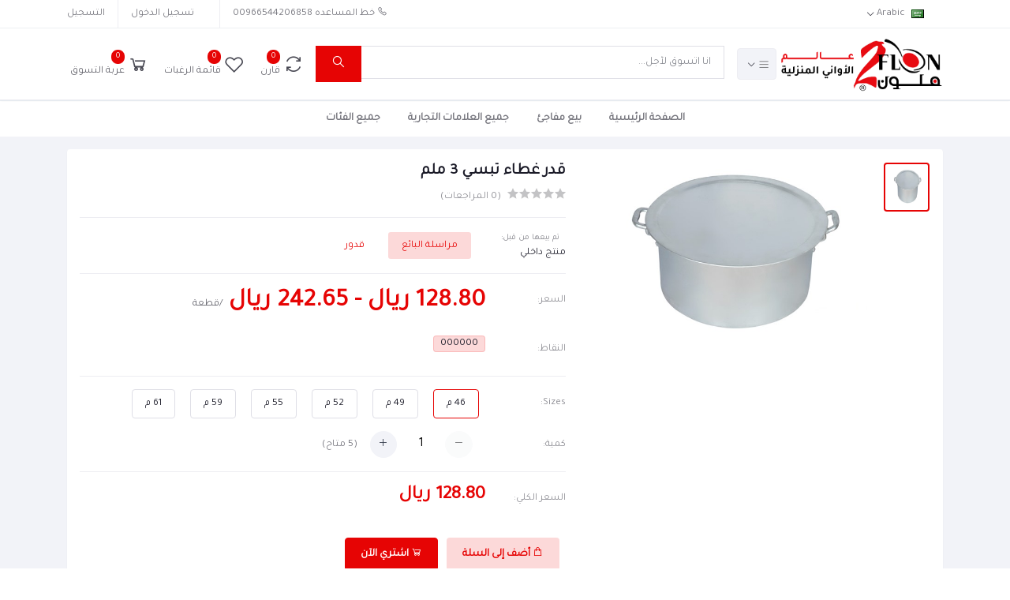

--- FILE ---
content_type: text/html; charset=UTF-8
request_url: https://2flon.com/product/kdr-ghtaaa-tbsy-3-mlm
body_size: 129070
content:
<!DOCTYPE html>
<html dir="rtl" lang="sa">
<head>

    <meta name="csrf-token" content="rm8fkak9M2lYKb7ezQwBvmMaWDXRFXawDGgJSj75">
    <meta name="app-url" content="//2flon.com/">
    <meta name="file-base-url" content="//2flon.com/public/">

    <title>قدر غطاء تبسي  3 ملم</title>

    <meta charset="utf-8">
    <meta name="viewport" content="width=device-width, initial-scale=1.0">
    <meta name="robots" content="index, follow">
    <meta name="description" content="المقاسات المتوفرة :&amp;nbsp;رقم القطعة&amp;nbsp;المقاسات&amp;nbsp;رقم 30&amp;nbsp;46 مرقم 32&amp;nbsp;49 م&amp;nbsp;&amp;nbsp;رقم 34&amp;nbsp;&amp;nbsp;52 مرقم 36&amp;nbsp;55 م&amp;nbsp;رقم 38&amp;nbsp;59 مرقم 40&amp;nbsp;&amp;nbsp;61 م&amp;nbsp;" />
    <meta name="keywords" content="قدر المونيوم,قدور,قدر بغطاء">

        <!-- Schema.org markup for Google+ -->
    <meta itemprop="name" content="قدر غطاء تبسي  3 ملم">
    <meta itemprop="description" content="المقاسات المتوفرة :&amp;nbsp;رقم القطعة&amp;nbsp;المقاسات&amp;nbsp;رقم 30&amp;nbsp;46 مرقم 32&amp;nbsp;49 م&amp;nbsp;&amp;nbsp;رقم 34&amp;nbsp;&amp;nbsp;52 مرقم 36&amp;nbsp;55 م&amp;nbsp;رقم 38&amp;nbsp;59 مرقم 40&amp;nbsp;&amp;nbsp;61 م&amp;nbsp;">
    <meta itemprop="image" content="https://2flon.com/public/uploads/all/S6uOdl6xVc8wHOgRg1Li4HzBDI1iZ93Ztrn8BQd6.jpg">

    <!-- Twitter Card data -->
    <meta name="twitter:card" content="product">
    <meta name="twitter:site" content="@publisher_handle">
    <meta name="twitter:title" content="قدر غطاء تبسي  3 ملم">
    <meta name="twitter:description" content="المقاسات المتوفرة :&amp;nbsp;رقم القطعة&amp;nbsp;المقاسات&amp;nbsp;رقم 30&amp;nbsp;46 مرقم 32&amp;nbsp;49 م&amp;nbsp;&amp;nbsp;رقم 34&amp;nbsp;&amp;nbsp;52 مرقم 36&amp;nbsp;55 م&amp;nbsp;رقم 38&amp;nbsp;59 مرقم 40&amp;nbsp;&amp;nbsp;61 م&amp;nbsp;">
    <meta name="twitter:creator" content="@author_handle">
    <meta name="twitter:image" content="https://2flon.com/public/uploads/all/S6uOdl6xVc8wHOgRg1Li4HzBDI1iZ93Ztrn8BQd6.jpg">
    <meta name="twitter:data1" content="211.00 ريال">
    <meta name="twitter:label1" content="Price">

    <!-- Open Graph data -->
    <meta property="og:title" content="قدر غطاء تبسي  3 ملم" />
    <meta property="og:type" content="og:product" />
    <meta property="og:url" content="https://2flon.com/product/kdr-ghtaaa-tbsy-3-mlm" />
    <meta property="og:image" content="https://2flon.com/public/uploads/all/S6uOdl6xVc8wHOgRg1Li4HzBDI1iZ93Ztrn8BQd6.jpg" />
    <meta property="og:description" content="المقاسات المتوفرة :&amp;nbsp;رقم القطعة&amp;nbsp;المقاسات&amp;nbsp;رقم 30&amp;nbsp;46 مرقم 32&amp;nbsp;49 م&amp;nbsp;&amp;nbsp;رقم 34&amp;nbsp;&amp;nbsp;52 مرقم 36&amp;nbsp;55 م&amp;nbsp;رقم 38&amp;nbsp;59 مرقم 40&amp;nbsp;&amp;nbsp;61 م&amp;nbsp;" />
    <meta property="og:site_name" content="متجر توفلون" />
    <meta property="og:price:amount" content="211.00 ريال" />
    <meta property="product:price:currency"
        content="SAR" />
    <meta property="fb:app_id" content="">

    
    <!-- Favicon -->
    <link rel="icon" href="https://2flon.com/public/uploads/all/35u1yd5FPX98Os06PsZB8DHYRhWsEmOD8zubOYr9.png">

    <!-- Google Fonts -->
    <link href="https://fonts.googleapis.com/css?family=Open+Sans:300,300i,400,400i,600,600i,700,700i,800,800i&display=swap" rel="stylesheet">

    
    <link rel="preconnect" href="https://fonts.googleapis.com">
    <link rel="preconnect" href="https://fonts.gstatic.com" crossorigin>
    <link href="https://fonts.googleapis.com/css2?family=Tajawal&display=swap" rel="stylesheet">

    <!-- CSS Files -->
    <link rel="stylesheet" href="https://2flon.com/public/assets/css/vendors.css">
        <link rel="stylesheet" href="https://2flon.com/public/assets/css/bootstrap-rtl.min.css">
        <link rel="stylesheet" href="https://2flon.com/public/assets/css/aiz-core.css">
    <link rel="stylesheet" href="https://2flon.com/public/assets/css/custom-style.css">


    <script>
        var AIZ = AIZ || {};
        AIZ.local = {
            nothing_selected: 'Nothing selected',
            nothing_found: 'لا شيء موجود',
            choose_file: 'اختر ملف',
            file_selected: 'File selected',
            files_selected: 'Files selected',
            add_more_files: 'Add more files',
            adding_more_files: 'Adding more files',
            drop_files_here_paste_or: 'Drop files here, paste or',
            browse: 'تصفح',
            upload_complete: 'Upload complete',
            upload_paused: 'Upload paused',
            resume_upload: 'Resume upload',
            pause_upload: 'Pause upload',
            retry_upload: 'Retry upload',
            cancel_upload: 'Cancel upload',
            uploading: 'Uploading',
            processing: 'Processing',
            complete: 'Complete',
            file: 'ملف',
            files: 'Files',
        }
    </script>

    <style>
        body{
            font-family: 'Tajawal', sans-serif;
            font-weight: 400;
            
        }
        :root{
            --primary: #e60404;
            --hov-primary: #e60404;
            --soft-primary: rgba(230,4,4,0.15);
        }

        #map{
            width: 100%;
            height: 250px;
        }
        #edit_map{
            width: 100%;
            height: 250px;
        }

        .pac-container { z-index: 100000; }
    </style>




</head>
<body>
    <!-- aiz-main-wrapper -->
    <div class="aiz-main-wrapper d-flex flex-column">

        <!-- Header -->
        <!-- Top Bar -->
<div class="top-navbar bg-white border-bottom border-soft-secondary z-1035 h-35px h-sm-auto">
    <div class="container">
        <div class="row">
            <div class="col-lg-7 col">
                <ul class="list-inline d-flex justify-content-between justify-content-lg-start mb-0">
                                        <li class="list-inline-item dropdown mr-3" id="lang-change">
                                                <a href="javascript:void(0)" class="dropdown-toggle text-reset py-2" data-toggle="dropdown" data-display="static">
                            <img src="https://2flon.com/public/assets/img/placeholder.jpg" data-src="https://2flon.com/public/assets/img/flags/sa.png" class="mr-2 lazyload" alt="Arabic" height="11">
                            <span class="opacity-60">Arabic</span>
                        </a>
                        <ul class="dropdown-menu dropdown-menu-left">
                                                            <li>
                                    <a href="javascript:void(0)" data-flag="en" class="dropdown-item ">
                                        <img src="https://2flon.com/public/assets/img/placeholder.jpg" data-src="https://2flon.com/public/assets/img/flags/en.png" class="mr-1 lazyload" alt="English" height="11">
                                        <span class="language">English</span>
                                    </a>
                                </li>
                                                            <li>
                                    <a href="javascript:void(0)" data-flag="sa" class="dropdown-item ">
                                        <img src="https://2flon.com/public/assets/img/placeholder.jpg" data-src="https://2flon.com/public/assets/img/flags/sa.png" class="mr-1 lazyload" alt="Arabic" height="11">
                                        <span class="language">Arabic</span>
                                    </a>
                                </li>
                                                    </ul>
                    </li>
                    
                                    </ul>
            </div>

            <div class="col-5 text-right d-none d-lg-block">
                <ul class="list-inline mb-0 h-100 d-flex justify-content-end align-items-center">
                                            <li class="list-inline-item mr-3 border-right border-left-0 pr-3 pl-0">
                            <a href="tel:00966544206858" class="text-reset d-inline-block opacity-60 py-2">
                                <i class="la la-phone"></i>
                                <span>خط المساعده</span>
                                <span>00966544206858</span>
                            </a>
                        </li>
                                                                <li class="list-inline-item mr-3 border-right border-left-0 pr-3 pl-0">
                            <a href="https://2flon.com/users/login" class="text-reset d-inline-block opacity-60 py-2">تسجيل الدخول</a>
                        </li>
                        <li class="list-inline-item">
                            <a href="https://2flon.com/users/registration" class="text-reset d-inline-block opacity-60 py-2">التسجيل</a>
                        </li>
                                    </ul>
            </div>
        </div>
    </div>
</div>
<!-- END Top Bar -->
<header class=" sticky-top  z-1020 bg-white border-bottom shadow-sm">
    <div class="position-relative logo-bar-area z-1">
        <div class="container">
            <div class="d-flex align-items-center">

                <div class="col-auto col-xl-3 pl-0 pr-3 d-flex justify-content-start ml-0">
                    <a class="d-block py-10px  ml-0 d-flex justify-content-start" href="https://2flon.com">
                                                                            <img src="https://2flon.com/public/uploads/all/hAUE2pq3vdmiLprFldbZ9EE2mD5OgIrnJzE6CCPl.png" alt="متجر توفلون-عالم الأواني المنزلية" class="mw-100 h-50px h-md-70px" height="200" style="width: 250px;">
                        




    </a>
                                            <div class="d-none d-xl-block align-self-stretch category-menu-icon-box ml-auto mr-0">
                            <div class="h-100 d-flex align-items-center" id="category-menu-icon">
                                <div class="dropdown-toggle navbar-light bg-light h-40px w-50px pl-2 rounded border c-pointer">
                                    <span class="navbar-toggler-icon"></span>
                                </div>
                            </div>
                        </div>
                                    </div>
                <div class="d-lg-none ml-auto mr-0">
                    <a class="p-2 d-block text-reset" href="javascript:void(0);" data-toggle="class-toggle" data-target=".front-header-search">
                        <i class="las la-search la-flip-horizontal la-2x"></i>
                    </a>
                </div>

                <div class="flex-grow-1 front-header-search d-flex align-items-center bg-white">
                    <div class="position-relative flex-grow-1">
                        <form action="https://2flon.com/search" method="GET" class="stop-propagation">
                            <div class="d-flex position-relative align-items-center">
                                <div class="d-lg-none" data-toggle="class-toggle" data-target=".front-header-search">
                                    <button class="btn px-2" type="button"><i class="la la-2x la-long-arrow-left"></i></button>
                                </div>
                                <div class="input-group">
                                    <input type="text" class="border-0 border-lg form-control" id="search" name="keyword"  placeholder="انا اتسوق لأجل..." autocomplete="off">
                                    <div class="input-group-append d-none d-lg-block">
                                        <button class="btn btn-primary" type="submit">
                                            <i class="la la-search la-flip-horizontal fs-18"></i>
                                        </button>
                                    </div>
                                </div>
                            </div>
                        </form>
                        <div class="typed-search-box stop-propagation document-click-d-none d-none bg-white rounded shadow-lg position-absolute left-0 top-100 w-100" style="min-height: 200px">
                            <div class="search-preloader absolute-top-center">
                                <div class="dot-loader"><div></div><div></div><div></div></div>
                            </div>
                            <div class="search-nothing d-none p-3 text-center fs-16">

                            </div>
                            <div id="search-content" class="text-left">

                            </div>
                        </div>
                    </div>
                </div>

                <div class="d-none d-lg-none ml-3 mr-0">
                    <div class="nav-search-box">
                        <a href="#" class="nav-box-link">
                            <i class="la la-search la-flip-horizontal d-inline-block nav-box-icon"></i>
                        </a>
                    </div>
                </div>

                <div class="d-none d-lg-block ml-3 mr-0">
                    <div class="" id="compare">
                        <a href="https://2flon.com/compare" class="d-flex align-items-center text-reset">
    <i class="la la-refresh la-2x opacity-80"></i>
    <span class="flex-grow-1 ml-1">
                    <span class="badge badge-primary badge-inline badge-pill">0</span>
                <span class="nav-box-text d-none d-xl-block opacity-70">قارن</span>
    </span>
</a>                    </div>
                </div>

                <div class="d-none d-lg-block ml-3 mr-0">
                    <div class="" id="wishlist">
                        <a href="https://2flon.com/wishlists" class="d-flex align-items-center text-reset">
    <i class="la la-heart-o la-2x opacity-80"></i>
    <span class="flex-grow-1 ml-1">
                    <span class="badge badge-primary badge-inline badge-pill">0</span>
                <span class="nav-box-text d-none d-xl-block opacity-70">قائمة الرغبات</span>
    </span>
</a>
                    </div>
                </div>

                <div class="d-none d-lg-block  align-self-stretch ml-3 mr-0" data-hover="dropdown">
                    <div class="nav-cart-box dropdown h-100" id="cart_items">
                        <a href="javascript:void(0)" class="d-flex align-items-center text-reset h-100" data-toggle="dropdown"
    data-display="static">
    <i class="la la-shopping-cart la-2x opacity-80"></i>
    <span class="flex-grow-1 ml-1">
                    <span class="badge badge-primary badge-inline badge-pill cart-count">0</span>
                <span class="nav-box-text d-none d-xl-block opacity-70">عربة التسوق</span>
    </span>
</a>
<div class="dropdown-menu dropdown-menu-right dropdown-menu-lg p-0 stop-propagation">

            <div class="text-center p-3">
            <i class="las la-frown la-3x opacity-60 mb-3"></i>
            <h3 class="h6 fw-700">عربة التسوق فارغة</h3>
        </div>
    
</div>
                    </div>
                </div>

            </div>
        </div>
                <div class="hover-category-menu position-absolute w-100 top-100 left-0 right-0 d-none z-3" id="hover-category-menu">
            <div class="container">
                <div class="row gutters-10 position-relative">
                    <div class="col-lg-3 position-static">
                        <div class="aiz-category-menu bg-white rounded  shadow-lg" id="category-sidebar" >
    <div class="p-3 bg-primary d-none d-lg-block rounded-top all-category position-relative text-left text-white">
        <span class="fw-600 fs-16 mr-3">التصنيفات</span>
        <a href="https://2flon.com/categories" class="text-reset">
            <span class="d-none d-lg-inline-block">اظهار الكل > </span>
        </a>
    </div>
    <ul class="list-unstyled categories no-scrollbar py-2 mb-0 text-left">
                    <li class="category-nav-element" data-id="2">
                <a href="https://2flon.com/category/%D8%A7%D9%84%D8%A8%D9%84%D8%A7%D8%B3%D8%AA%D9%83" class="text-truncate text-reset py-2 px-3 d-block">
                    <img
                        class="cat-image lazyload mr-2 opacity-60"
                        src="https://2flon.com/public/assets/img/placeholder.jpg"
                        data-src="https://2flon.com/public/uploads/all/NRDuYj1xXln8TGOq1Acykli62Pdg30T7XYRmaqId.jpg"
                        width="16"
                        alt="البلاستك"
                        onerror="this.onerror=null;this.src='https://2flon.com/public/assets/img/placeholder.jpg';"
                    >
                    <span class="cat-name">البلاستك</span>
                </a>
                                    <div class="sub-cat-menu c-scrollbar-light rounded shadow-lg p-4">
                        <div class="c-preloader text-center absolute-center">
                            <i class="las la-spinner la-spin la-3x opacity-70"></i>
                        </div>
                    </div>
                            </li>
                    <li class="category-nav-element" data-id="7">
                <a href="https://2flon.com/category/-iz4eb" class="text-truncate text-reset py-2 px-3 d-block">
                    <img
                        class="cat-image lazyload mr-2 opacity-60"
                        src="https://2flon.com/public/assets/img/placeholder.jpg"
                        data-src="https://2flon.com/public/uploads/all/L8hZwn9JlqZHRMnJ4sRbLzTHvHbgyg9RR9qher60.jpg"
                        width="16"
                        alt="الألمونيوم"
                        onerror="this.onerror=null;this.src='https://2flon.com/public/assets/img/placeholder.jpg';"
                    >
                    <span class="cat-name">الألمونيوم</span>
                </a>
                                    <div class="sub-cat-menu c-scrollbar-light rounded shadow-lg p-4">
                        <div class="c-preloader text-center absolute-center">
                            <i class="las la-spinner la-spin la-3x opacity-70"></i>
                        </div>
                    </div>
                            </li>
                    <li class="category-nav-element" data-id="9">
                <a href="https://2flon.com/category/--wojax" class="text-truncate text-reset py-2 px-3 d-block">
                    <img
                        class="cat-image lazyload mr-2 opacity-60"
                        src="https://2flon.com/public/assets/img/placeholder.jpg"
                        data-src="https://2flon.com/public/uploads/all/rgQP1ghAODmDuiKASMLLy75pl5NFYcpGp4a3Q21g.jpg"
                        width="16"
                        alt="حافظات مياه"
                        onerror="this.onerror=null;this.src='https://2flon.com/public/assets/img/placeholder.jpg';"
                    >
                    <span class="cat-name">حافظات مياه</span>
                </a>
                            </li>
                    <li class="category-nav-element" data-id="10">
                <a href="https://2flon.com/category/-gfxeq" class="text-truncate text-reset py-2 px-3 d-block">
                    <img
                        class="cat-image lazyload mr-2 opacity-60"
                        src="https://2flon.com/public/assets/img/placeholder.jpg"
                        data-src="https://2flon.com/public/uploads/all/wvOHiKbmno3IYgNLawaVxyvL0qF8PPMmppVuwoNS.jpg"
                        width="16"
                        alt="توفلون"
                        onerror="this.onerror=null;this.src='https://2flon.com/public/assets/img/placeholder.jpg';"
                    >
                    <span class="cat-name">توفلون</span>
                </a>
                            </li>
                    <li class="category-nav-element" data-id="14">
                <a href="https://2flon.com/category/-b3ofd" class="text-truncate text-reset py-2 px-3 d-block">
                    <img
                        class="cat-image lazyload mr-2 opacity-60"
                        src="https://2flon.com/public/assets/img/placeholder.jpg"
                        data-src="https://2flon.com/public/uploads/all/OvpqqGH3YoFKYr2m6ACv8jKVa8OmOlBI5lOIKrsW.jpg"
                        width="16"
                        alt="سطول"
                        onerror="this.onerror=null;this.src='https://2flon.com/public/assets/img/placeholder.jpg';"
                    >
                    <span class="cat-name">سطول</span>
                </a>
                            </li>
                    <li class="category-nav-element" data-id="15">
                <a href="https://2flon.com/category/-n2gxn" class="text-truncate text-reset py-2 px-3 d-block">
                    <img
                        class="cat-image lazyload mr-2 opacity-60"
                        src="https://2flon.com/public/assets/img/placeholder.jpg"
                        data-src="https://2flon.com/public/uploads/all/Z9x8JI0YKMFviUCX77apBB4s50vgyPcTjF9gPA5P.jpg"
                        width="16"
                        alt="كاسات"
                        onerror="this.onerror=null;this.src='https://2flon.com/public/assets/img/placeholder.jpg';"
                    >
                    <span class="cat-name">كاسات</span>
                </a>
                            </li>
                    <li class="category-nav-element" data-id="16">
                <a href="https://2flon.com/category/--genzt" class="text-truncate text-reset py-2 px-3 d-block">
                    <img
                        class="cat-image lazyload mr-2 opacity-60"
                        src="https://2flon.com/public/assets/img/placeholder.jpg"
                        data-src="https://2flon.com/public/uploads/all/X6DP8imGnkslfmkj2zmaeojYIZEbiOyUqtO4J1dZ.jpg"
                        width="16"
                        alt="ستانلس ستيل"
                        onerror="this.onerror=null;this.src='https://2flon.com/public/assets/img/placeholder.jpg';"
                    >
                    <span class="cat-name">ستانلس ستيل</span>
                </a>
                            </li>
            </ul>
</div>
                    </div>
                </div>
            </div>
        </div>
            </div>
    </header>

            <div class="bg-white border-top border-gray-200 py-1">
            <div class="container">
                <ul class="list-inline mb-0 pl-0 mobile-hor-swipe text-center">
                                        <li class="list-inline-item mr-0">
                        <a href="https://2flon.com" class="opacity-60 fs-14 px-3 py-2 d-inline-block fw-600 hov-opacity-100 text-reset">
                            الصفحة الرئيسية
                        </a>
                    </li>
                                        <li class="list-inline-item mr-0">
                        <a href="https://2flon.com/flash-deals" class="opacity-60 fs-14 px-3 py-2 d-inline-block fw-600 hov-opacity-100 text-reset">
                            بيع مفاجئ
                        </a>
                    </li>
                                        <li class="list-inline-item mr-0">
                        <a href="https://2flon.com/brands" class="opacity-60 fs-14 px-3 py-2 d-inline-block fw-600 hov-opacity-100 text-reset">
                            جميع العلامات التجارية
                        </a>
                    </li>
                                        <li class="list-inline-item mr-0">
                        <a href="https://2flon.com/categories" class="opacity-60 fs-14 px-3 py-2 d-inline-block fw-600 hov-opacity-100 text-reset">
                            جميع الفئات
                        </a>
                    </li>
                                    </ul>
            </div>
        </div>
    
<div class="modal fade" id="order_details" tabindex="-1" role="dialog" aria-labelledby="exampleModalLabel" aria-hidden="true">
    <div class="modal-dialog modal-dialog-centered modal-xl" role="document">
        <div class="modal-content">
            <div id="order-details-modal-body">

            </div>
        </div>
    </div>
</div>


            <section class="mb-4 pt-3">
        <div class="container">
            <div class="bg-white shadow-sm rounded p-3">
                <div class="row">
                    <div class="col-xl-5 col-lg-6 mb-4">
                        <div class="sticky-top z-3 row gutters-10">
                                                        <div class="col order-1 order-md-2">
                                <div class="aiz-carousel product-gallery" data-nav-for='.product-gallery-thumb'
                                    data-fade='true' data-auto-height='true'>
                                                                            <div class="carousel-box img-zoom rounded">
                                            <img class="img-fluid lazyload"
                                                src="https://2flon.com/public/assets/img/placeholder.jpg"
                                                data-src="https://2flon.com/public/uploads/all/S6uOdl6xVc8wHOgRg1Li4HzBDI1iZ93Ztrn8BQd6.jpg"
                                                onerror="this.onerror=null;this.src='https://2flon.com/public/assets/img/placeholder.jpg';">
                                        </div>
                                                                                                                                                                                                                                                                                                                                                                                                                                                                                                                                                                                </div>
                            </div>
                            <div class="col-12 col-md-auto w-md-80px order-2 order-md-1 mt-3 mt-md-0">
                                <div class="aiz-carousel product-gallery-thumb" data-items='5'
                                    data-nav-for='.product-gallery' data-vertical='true' data-vertical-sm='false'
                                    data-focus-select='true' data-arrows='true'>
                                                                            <div class="carousel-box c-pointer border p-1 rounded">
                                            <img class="lazyload mw-100 size-50px mx-auto"
                                                src="https://2flon.com/public/assets/img/placeholder.jpg"
                                                data-src="https://2flon.com/public/uploads/all/S6uOdl6xVc8wHOgRg1Li4HzBDI1iZ93Ztrn8BQd6.jpg"
                                                onerror="this.onerror=null;this.src='https://2flon.com/public/assets/img/placeholder.jpg';">
                                        </div>
                                                                                                                                                                                                                                                                                                                                                                                                                                                                                                                                                                                </div>
                            </div>
                        </div>
                    </div>

                    <div class="col-xl-7 col-lg-6">
                        <div class="text-left">
                            <h1 class="mb-2 fs-20 fw-600">
                                قدر غطاء تبسي  3 ملم
                            </h1>

                            <div class="row align-items-center">
                                <div class="col-12">
                                                                        <span class="rating">
                                        <i class = 'las la-star'></i><i class = 'las la-star'></i><i class = 'las la-star'></i><i class = 'las la-star'></i><i class = 'las la-star'></i>
                                    </span>
                                    <span class="ml-1 opacity-50">(0
                                        المراجعات)</span>
                                </div>
                                                            </div>

                            <hr>

                            <div class="row align-items-center">
                                <div class="col-auto">
                                    <small class="mr-2 opacity-50">تم بيعها من قبل: </small><br>
                                                                            منتج داخلي
                                                                    </div>
                                                                    <div class="col-auto">
                                        <button class="btn btn-sm btn-soft-primary"
                                            onclick="show_chat_modal()">مراسلة البائع</button>
                                    </div>
                                
                                                                                                <div class="col-auto" >
                                    <a href="https://2flon.com/category/-ephzn">قدور</a>
                                </div>
                                                            </div>

                            <hr>

                                                                                                <div class="row no-gutters mt-3">
                                        <div class="col-sm-2">
                                            <div class="opacity-50 my-2">السعر:</div>
                                        </div>
                                        <div class="col-sm-10">
                                            <div class="">
                                                <strong class="h2 fw-600 text-primary">
                                                    128.80 ريال - 242.65 ريال
                                                </strong>
                                                                                                    <span
                                                        class="opacity-70">/قطعة</span>
                                                                                            </div>
                                        </div>
                                    </div>
                                                            
                                                            <div class="row no-gutters mt-4">
                                    <div class="col-sm-2">
                                        <div class="opacity-50 my-2">النقاط:</div>
                                    </div>
                                    <div class="col-sm-10">
                                        <div
                                            class="d-inline-block rounded px-2 bg-soft-primary border-soft-primary border">
                                            <span class="strong-700">                           000000
                                               </span>
                                        </div>
                                    </div>
                                </div>
                            
                            <hr>

                            <form id="option-choice-form">
                                <input type="hidden" name="_token" value="rm8fkak9M2lYKb7ezQwBvmMaWDXRFXawDGgJSj75">                                <input type="hidden" name="id" value="120">

                                                                                                            <div class="row no-gutters">
                                            <div class="col-sm-2">
                                                <div class="opacity-50 my-2">
                                                    Sizes:
                                                </div>
                                            </div>
                                            <div class="col-sm-10" >
                                                <div class="aiz-radio-inline">
                                                                                                            <label class="aiz-megabox pl-0 mr-2" onclick ="getVariantPrice()">
                                                            <input type="radio"
                                                                name="attribute_id_2"
                                                                value="46 م"
                                                                 checked >
                                                            <span
                                                                class="aiz-megabox-elem rounded d-flex align-items-center justify-content-center py-2 px-3 mb-2">
                                                                46 م
                                                            </span>
                                                        </label>
                                                                                                            <label class="aiz-megabox pl-0 mr-2" onclick ="getVariantPrice()">
                                                            <input type="radio"
                                                                name="attribute_id_2"
                                                                value="49 م"
                                                                >
                                                            <span
                                                                class="aiz-megabox-elem rounded d-flex align-items-center justify-content-center py-2 px-3 mb-2">
                                                                49 م
                                                            </span>
                                                        </label>
                                                                                                            <label class="aiz-megabox pl-0 mr-2" onclick ="getVariantPrice()">
                                                            <input type="radio"
                                                                name="attribute_id_2"
                                                                value="52 م"
                                                                >
                                                            <span
                                                                class="aiz-megabox-elem rounded d-flex align-items-center justify-content-center py-2 px-3 mb-2">
                                                                52 م
                                                            </span>
                                                        </label>
                                                                                                            <label class="aiz-megabox pl-0 mr-2" onclick ="getVariantPrice()">
                                                            <input type="radio"
                                                                name="attribute_id_2"
                                                                value="55 م"
                                                                >
                                                            <span
                                                                class="aiz-megabox-elem rounded d-flex align-items-center justify-content-center py-2 px-3 mb-2">
                                                                55 م
                                                            </span>
                                                        </label>
                                                                                                            <label class="aiz-megabox pl-0 mr-2" onclick ="getVariantPrice()">
                                                            <input type="radio"
                                                                name="attribute_id_2"
                                                                value="59 م"
                                                                >
                                                            <span
                                                                class="aiz-megabox-elem rounded d-flex align-items-center justify-content-center py-2 px-3 mb-2">
                                                                59 م
                                                            </span>
                                                        </label>
                                                                                                            <label class="aiz-megabox pl-0 mr-2" onclick ="getVariantPrice()">
                                                            <input type="radio"
                                                                name="attribute_id_2"
                                                                value="61 م"
                                                                >
                                                            <span
                                                                class="aiz-megabox-elem rounded d-flex align-items-center justify-content-center py-2 px-3 mb-2">
                                                                61 م
                                                            </span>
                                                        </label>
                                                                                                    </div>
                                            </div>
                                        </div>
                                                                    
                                
                                <!-- Quantity + Add to cart -->
                                <div class="row no-gutters">
                                    <div class="col-sm-2">
                                        <div class="opacity-50 my-2">كمية:</div>
                                    </div>
                                    <div class="col-sm-10">
                                        <div class="product-quantity d-flex align-items-center">
                                            <div class="row no-gutters align-items-center aiz-plus-minus mr-3"
                                                style="width: 130px;">
                                                <button class="btn col-auto btn-icon btn-sm btn-circle btn-light"
                                                    type="button" data-type="minus" data-field="quantity"
                                                    disabled="">
                                                    <i class="las la-minus"></i>
                                                </button>
                                                <input type="number" name="quantity"
                                                    class="col border-0 text-center flex-grow-1 fs-16 input-number"
                                                    placeholder="1" value="1"
                                                    min="1" max="10"
                                                    lang="en">
                                                <button class="btn  col-auto btn-icon btn-sm btn-circle btn-light"
                                                    type="button" data-type="plus" data-field="quantity">
                                                    <i class="las la-plus"></i>
                                                </button>
                                            </div>

                                            <div class="avialable-amount opacity-60">


                                                         
                                                <span id="available-quantity" > </span>
                                              
                                            </div>
                                        </div>
                                    </div>
                                </div>

                                <hr>

                                <div class="row no-gutters pb-3 d-none" id="chosen_price_div">
                                    <div class="col-sm-2">
                                        <div class="opacity-50 my-2">السعر الكلي:</div>
                                    </div>
                                    <div class="col-sm-10">
                                        <div class="product-price">
                                            <strong id="chosen_price" class="h4 fw-600 text-primary">

                                            </strong>
                                        </div>
                                    </div>
                                </div>

                            </form>

                            <div class="mt-3">
                                                                    <button type="button" class="btn btn-soft-primary mr-2 add-to-cart fw-600"
                                        onclick="addToCart()">
                                        <i class="las la-shopping-bag"></i>
                                        <span class="d-none d-md-inline-block"> أضف إلى السلة</span>
                                    </button>
                                    <button type="button" class="btn btn-primary buy-now fw-600" onclick="buyNow()">
                                        <i class="la la-shopping-cart"></i> اشتري الآن
                                    </button>
                                                                <button type="button" class="btn btn-secondary out-of-stock fw-600 d-none" disabled>
                                    <i class="la la-cart-arrow-down"></i> إنتهى من المخزن
                                </button>
                            </div>



                            <div class="d-table width-100 mt-3">
                                <div class="d-table-cell">
                                    <!-- Add to wishlist button -->
                                    <button type="button" class="btn pl-0 btn-link fw-600"
                                        onclick="addToWishList(120)">
                                        أضف إلى قائمة الامنيات
                                    </button>
                                    <!-- Add to compare button -->
                                    <button type="button" class="btn btn-link btn-icon-left fw-600"
                                        onclick="addToCompare(120)">
                                        أضف للمقارنة
                                    </button>
                                                                    </div>
                            </div>


                                                                                    <div class="row no-gutters mt-4">
                                <div class="col-sm-2">
                                    <div class="opacity-50 my-2">شارك:</div>
                                </div>
                                <div class="col-sm-10">
                                    <div class="aiz-share"></div>
                                </div>
                            </div>
                        </div>
                    </div>
                </div>
            </div>
        </div>
    </section>

    <section class="mb-4">
        <div class="container">
            <div class="row gutters-10">
                <div class="col-xl-3 order-1 order-xl-0">
                                        <div class="bg-white rounded shadow-sm mb-3">
                        <div class="p-3 border-bottom fs-16 fw-600">
                            المنتجات الأكثر مبيعًا
                        </div>
                        <div class="p-3">
                            <ul class="list-group list-group-flush">
                                                                    <li class="py-3 px-0 list-group-item border-light">
                                        <div class="row gutters-10 align-items-center">
                                            <div class="col-5">
                                                <a href="https://2flon.com/product/haoyat-styl"
                                                    class="d-block text-reset">
                                                    <img class="img-fit lazyload h-xxl-110px h-xl-80px h-120px"
                                                        src="https://2flon.com/public/assets/img/placeholder.jpg"
                                                        data-src="https://2flon.com/public/uploads/all/4guZqAhXTnilsFA6vBRstVoA2OGEH47DOD7L7wzZ.jpg"
                                                        alt="حاويات ستيل"
                                                        onerror="this.onerror=null;this.src='https://2flon.com/public/assets/img/placeholder.jpg';">
                                                </a>
                                            </div>
                                            <div class="col-7 text-left">
                                                <h4 class="fs-13 text-truncate-2">
                                                    <a href="https://2flon.com/product/haoyat-styl"
                                                        class="d-block text-reset">حاويات ستيل</a>
                                                </h4>
                                                <div class="rating rating-sm mt-1">
                                                    <i class = 'las la-star'></i><i class = 'las la-star'></i><i class = 'las la-star'></i><i class = 'las la-star'></i><i class = 'las la-star'></i>
                                                </div>
                                                <div class="mt-2">
                                                    <span
                                                        class="fs-17 fw-600 text-primary">57.50 ريال</span>
                                                </div>
                                            </div>
                                        </div>
                                    </li>
                                                                    <li class="py-3 px-0 list-group-item border-light">
                                        <div class="row gutters-10 align-items-center">
                                            <div class="col-5">
                                                <a href="https://2flon.com/product/kdr-mnto-styl"
                                                    class="d-block text-reset">
                                                    <img class="img-fit lazyload h-xxl-110px h-xl-80px h-120px"
                                                        src="https://2flon.com/public/assets/img/placeholder.jpg"
                                                        data-src="https://2flon.com/public/uploads/all/PjVMur560cBSvwsrrA71nguNqsY2EXb1sDi1w7S0.jpg"
                                                        alt="قدر منتو ستيل"
                                                        onerror="this.onerror=null;this.src='https://2flon.com/public/assets/img/placeholder.jpg';">
                                                </a>
                                            </div>
                                            <div class="col-7 text-left">
                                                <h4 class="fs-13 text-truncate-2">
                                                    <a href="https://2flon.com/product/kdr-mnto-styl"
                                                        class="d-block text-reset">قدر منتو ستيل</a>
                                                </h4>
                                                <div class="rating rating-sm mt-1">
                                                    <i class = 'las la-star'></i><i class = 'las la-star'></i><i class = 'las la-star'></i><i class = 'las la-star'></i><i class = 'las la-star'></i>
                                                </div>
                                                <div class="mt-2">
                                                    <span
                                                        class="fs-17 fw-600 text-primary">164.99 ريال</span>
                                                </div>
                                            </div>
                                        </div>
                                    </li>
                                                                    <li class="py-3 px-0 list-group-item border-light">
                                        <div class="row gutters-10 align-items-center">
                                            <div class="col-5">
                                                <a href="https://2flon.com/product/gk-blastyk-mkhtt"
                                                    class="d-block text-reset">
                                                    <img class="img-fit lazyload h-xxl-110px h-xl-80px h-120px"
                                                        src="https://2flon.com/public/assets/img/placeholder.jpg"
                                                        data-src="https://2flon.com/public/uploads/all/wPD3UnALzZJAxtVt0paneZPXu3k6t0ilvTzJCSXp.jpg"
                                                        alt="جك بلاستيك مخطط"
                                                        onerror="this.onerror=null;this.src='https://2flon.com/public/assets/img/placeholder.jpg';">
                                                </a>
                                            </div>
                                            <div class="col-7 text-left">
                                                <h4 class="fs-13 text-truncate-2">
                                                    <a href="https://2flon.com/product/gk-blastyk-mkhtt"
                                                        class="d-block text-reset">جك بلاستيك مخطط</a>
                                                </h4>
                                                <div class="rating rating-sm mt-1">
                                                    <i class = 'las la-star'></i><i class = 'las la-star'></i><i class = 'las la-star'></i><i class = 'las la-star'></i><i class = 'las la-star'></i>
                                                </div>
                                                <div class="mt-2">
                                                    <span
                                                        class="fs-17 fw-600 text-primary">4.99 ريال</span>
                                                </div>
                                            </div>
                                        </div>
                                    </li>
                                                                    <li class="py-3 px-0 list-group-item border-light">
                                        <div class="row gutters-10 align-items-center">
                                            <div class="col-5">
                                                <a href="https://2flon.com/product/kroan-blastyk-msttyl-m-3730-sm"
                                                    class="d-block text-reset">
                                                    <img class="img-fit lazyload h-xxl-110px h-xl-80px h-120px"
                                                        src="https://2flon.com/public/assets/img/placeholder.jpg"
                                                        data-src="https://2flon.com/public/uploads/all/luNI57B1wSoOXsoe20XrNmOJp02IDXzOZP0HwU8x.jpg"
                                                        alt="كروانة بلاستيك مستطيلة م 37*30 سم"
                                                        onerror="this.onerror=null;this.src='https://2flon.com/public/assets/img/placeholder.jpg';">
                                                </a>
                                            </div>
                                            <div class="col-7 text-left">
                                                <h4 class="fs-13 text-truncate-2">
                                                    <a href="https://2flon.com/product/kroan-blastyk-msttyl-m-3730-sm"
                                                        class="d-block text-reset">كروانة بلاستيك مستطيلة م 37*30 سم</a>
                                                </h4>
                                                <div class="rating rating-sm mt-1">
                                                    <i class = 'las la-star'></i><i class = 'las la-star'></i><i class = 'las la-star'></i><i class = 'las la-star'></i><i class = 'las la-star'></i>
                                                </div>
                                                <div class="mt-2">
                                                    <span
                                                        class="fs-17 fw-600 text-primary">5.75 ريال</span>
                                                </div>
                                            </div>
                                        </div>
                                    </li>
                                                                    <li class="py-3 px-0 list-group-item border-light">
                                        <div class="row gutters-10 align-items-center">
                                            <div class="col-5">
                                                <a href="https://2flon.com/product/tkm-gk-mkhtt-3-kasat"
                                                    class="d-block text-reset">
                                                    <img class="img-fit lazyload h-xxl-110px h-xl-80px h-120px"
                                                        src="https://2flon.com/public/assets/img/placeholder.jpg"
                                                        data-src="https://2flon.com/public/uploads/all/lkA0th2FqFSMb9GJEsv3CmqT9fUrMHZeetszKOIr.jpg"
                                                        alt="طقم جك مخطط 3 كاسات"
                                                        onerror="this.onerror=null;this.src='https://2flon.com/public/assets/img/placeholder.jpg';">
                                                </a>
                                            </div>
                                            <div class="col-7 text-left">
                                                <h4 class="fs-13 text-truncate-2">
                                                    <a href="https://2flon.com/product/tkm-gk-mkhtt-3-kasat"
                                                        class="d-block text-reset">طقم جك مخطط 3 كاسات</a>
                                                </h4>
                                                <div class="rating rating-sm mt-1">
                                                    <i class = 'las la-star'></i><i class = 'las la-star'></i><i class = 'las la-star'></i><i class = 'las la-star'></i><i class = 'las la-star'></i>
                                                </div>
                                                <div class="mt-2">
                                                    <span
                                                        class="fs-17 fw-600 text-primary">6.99 ريال</span>
                                                </div>
                                            </div>
                                        </div>
                                    </li>
                                                                    <li class="py-3 px-0 list-group-item border-light">
                                        <div class="row gutters-10 align-items-center">
                                            <div class="col-5">
                                                <a href="https://2flon.com/product/hafth-myah-rhal-10-galon"
                                                    class="d-block text-reset">
                                                    <img class="img-fit lazyload h-xxl-110px h-xl-80px h-120px"
                                                        src="https://2flon.com/public/assets/img/placeholder.jpg"
                                                        data-src="https://2flon.com/public/uploads/all/YhnRaGZhhBiKNAErMSU13wu7cPmAB6fERAMbuFRF.jpg"
                                                        alt="حافظة مياه رحال 10 جالون"
                                                        onerror="this.onerror=null;this.src='https://2flon.com/public/assets/img/placeholder.jpg';">
                                                </a>
                                            </div>
                                            <div class="col-7 text-left">
                                                <h4 class="fs-13 text-truncate-2">
                                                    <a href="https://2flon.com/product/hafth-myah-rhal-10-galon"
                                                        class="d-block text-reset">حافظة مياه رحال 10 جالون</a>
                                                </h4>
                                                <div class="rating rating-sm mt-1">
                                                    <i class = 'las la-star'></i><i class = 'las la-star'></i><i class = 'las la-star'></i><i class = 'las la-star'></i><i class = 'las la-star'></i>
                                                </div>
                                                <div class="mt-2">
                                                    <span
                                                        class="fs-17 fw-600 text-primary">113.85 ريال</span>
                                                </div>
                                            </div>
                                        </div>
                                    </li>
                                                            </ul>
                        </div>
                    </div>
                </div>
                <div class="col-xl-9 order-0 order-xl-1">
                    <div class="bg-white mb-3 shadow-sm rounded">
                        <div class="nav border-bottom aiz-nav-tabs">
                            <a href="#tab_default_1" data-toggle="tab"
                                class="p-3 fs-16 fw-600 text-reset active show">وصف</a>
                                                                                    <a href="#tab_default_4" data-toggle="tab"
                                class="p-3 fs-16 fw-600 text-reset">المراجعات</a>
                        </div>

                        <div class="tab-content pt-0">
                            <div class="tab-pane fade active show" id="tab_default_1">
                                <div class="p-4">
                                    <div class="mw-100 overflow-auto text-left aiz-editor-data">
                                        <p><b>رقم الصنف:</b></p><p>29648:29652/29771<br></p><p><b>المقاسات المتوفرة :&nbsp;</b></p><p><br></p><table class="table table-bordered"><tbody><tr><td style="text-align: center; "><b>رقم القطعة&nbsp;</b></td><td style="text-align: center; "><b>المقاسات&nbsp;</b></td></tr><tr><td>رقم 30&nbsp;<br></td><td>46 م<br></td></tr><tr><td>رقم 32&nbsp;<br></td><td>49 م&nbsp;<br></td></tr><tr><td>&nbsp;رقم 34&nbsp;<br></td><td>&nbsp;52 م<br></td></tr><tr><td>رقم 36&nbsp;<br></td><td>55 م&nbsp;<br></td></tr><tr><td>رقم 38&nbsp;<br></td><td>59 م<br></td></tr><tr><td>رقم 40&nbsp;<br></td><td>&nbsp;61 م&nbsp;</td></tr></tbody></table>                                    </div>
                                </div>
                            </div>

                            <div class="tab-pane fade" id="tab_default_2">
                                <div class="p-4">
                                    <div class="embed-responsive embed-responsive-16by9">
                                                                            </div>
                                </div>
                            </div>
                            <div class="tab-pane fade" id="tab_default_3">
                                <div class="p-4 text-center ">
                                    <a href="https://2flon.com/public/assets/img/placeholder.jpg"
                                        class="btn btn-primary">تحميل</a>
                                </div>
                            </div>
                            <div class="tab-pane fade" id="tab_default_4">
                                <div class="p-4">
                                    <ul class="list-group list-group-flush">
                                                                            </ul>

                                                                            <div class="text-center fs-18 opacity-70">
                                            لم تكن هناك مراجعات لهذا المنتج حتى الآن.
                                        </div>
                                                                    </div>
                            </div>
                        </div>
                    </div>
                    <div class="bg-white rounded shadow-sm">
                        <div class="border-bottom p-3">
                            <h3 class="fs-16 fw-600 mb-0">
                                <span class="mr-4">منتجات ذات صله</span>
                            </h3>
                        </div>
                        <div class="p-3">
                            <div class="aiz-carousel gutters-5 half-outside-arrow" data-items="5" data-xl-items="3"
                                data-lg-items="4" data-md-items="3" data-sm-items="2" data-xs-items="2"
                                data-arrows='true' data-infinite='true'>
                                                                    <div class="carousel-box">
                                        <div
                                            class="aiz-card-box border border-light rounded hov-shadow-md my-2 has-transition">
                                            <div class="">
                                                <a href="https://2flon.com/product/tkm-kdor-krsan-aaady-mnkosh"
                                                    class="d-block">
                                                    <img class="img-fit lazyload mx-auto h-140px h-md-210px"
                                                        src="https://2flon.com/public/assets/img/placeholder.jpg"
                                                        data-src="https://2flon.com/public/uploads/all/4Keui5q344Xz7A5uxePl8U1vhYuCoBdCqhSROtAa.jpg"
                                                        alt="طقم قدور قرصان عادي منقوش"
                                                        onerror="this.onerror=null;this.src='https://2flon.com/public/assets/img/placeholder.jpg';">
                                                </a>
                                            </div>
                                            <div class="p-md-3 p-2 text-left">
                                                <div class="fs-15">
                                                                                                        <span
                                                        class="fw-700 text-primary">184.00 ريال</span>
                                                </div>
                                                <div class="rating rating-sm mt-1">
                                                    <i class = 'las la-star'></i><i class = 'las la-star'></i><i class = 'las la-star'></i><i class = 'las la-star'></i><i class = 'las la-star'></i>
                                                </div>
                                                <h3 class="fw-600 fs-13 text-truncate-2 lh-1-4 mb-0 h-35px">
                                                    <a href="https://2flon.com/product/tkm-kdor-krsan-aaady-mnkosh"
                                                        class="d-block text-reset">طقم قدور قرصان عادي منقوش</a>
                                                </h3>
                                                                                                    <div
                                                        class="rounded px-2 mt-2 bg-soft-primary border-soft-primary border">
                                                        النقاط:
                                                        <span
                                                            class="fw-700 float-right">0</span>
                                                    </div>
                                                                                            </div>
                                        </div>
                                    </div>
                                                                    <div class="carousel-box">
                                        <div
                                            class="aiz-card-box border border-light rounded hov-shadow-md my-2 has-transition">
                                            <div class="">
                                                <a href="https://2flon.com/product/kdor-krsan-mkbs"
                                                    class="d-block">
                                                    <img class="img-fit lazyload mx-auto h-140px h-md-210px"
                                                        src="https://2flon.com/public/assets/img/placeholder.jpg"
                                                        data-src="https://2flon.com/public/uploads/all/STAjoaHWKbgyWpqGB6pHjQQIdOac9Pj6YGe1Dkyc.jpg"
                                                        alt="قدور قرصان مكبس"
                                                        onerror="this.onerror=null;this.src='https://2flon.com/public/assets/img/placeholder.jpg';">
                                                </a>
                                            </div>
                                            <div class="p-md-3 p-2 text-left">
                                                <div class="fs-15">
                                                                                                        <span
                                                        class="fw-700 text-primary">194.35 ريال</span>
                                                </div>
                                                <div class="rating rating-sm mt-1">
                                                    <i class = 'las la-star'></i><i class = 'las la-star'></i><i class = 'las la-star'></i><i class = 'las la-star'></i><i class = 'las la-star'></i>
                                                </div>
                                                <h3 class="fw-600 fs-13 text-truncate-2 lh-1-4 mb-0 h-35px">
                                                    <a href="https://2flon.com/product/kdor-krsan-mkbs"
                                                        class="d-block text-reset">قدور قرصان مكبس</a>
                                                </h3>
                                                                                                    <div
                                                        class="rounded px-2 mt-2 bg-soft-primary border-soft-primary border">
                                                        النقاط:
                                                        <span
                                                            class="fw-700 float-right">0</span>
                                                    </div>
                                                                                            </div>
                                        </div>
                                    </div>
                                                                    <div class="carousel-box">
                                        <div
                                            class="aiz-card-box border border-light rounded hov-shadow-md my-2 has-transition">
                                            <div class="">
                                                <a href="https://2flon.com/product/tkm-ksrol-4-ktaa-bghta"
                                                    class="d-block">
                                                    <img class="img-fit lazyload mx-auto h-140px h-md-210px"
                                                        src="https://2flon.com/public/assets/img/placeholder.jpg"
                                                        data-src="https://2flon.com/public/uploads/all/oJrbixOYmROTzHHtp3SrlIw1IxmPXgfronbAxfhH.jpg"
                                                        alt="طقم كسرولة  4 قطع بغطا"
                                                        onerror="this.onerror=null;this.src='https://2flon.com/public/assets/img/placeholder.jpg';">
                                                </a>
                                            </div>
                                            <div class="p-md-3 p-2 text-left">
                                                <div class="fs-15">
                                                                                                        <span
                                                        class="fw-700 text-primary">56.00 ريال</span>
                                                </div>
                                                <div class="rating rating-sm mt-1">
                                                    <i class = 'las la-star'></i><i class = 'las la-star'></i><i class = 'las la-star'></i><i class = 'las la-star'></i><i class = 'las la-star'></i>
                                                </div>
                                                <h3 class="fw-600 fs-13 text-truncate-2 lh-1-4 mb-0 h-35px">
                                                    <a href="https://2flon.com/product/tkm-ksrol-4-ktaa-bghta"
                                                        class="d-block text-reset">طقم كسرولة  4 قطع بغطا</a>
                                                </h3>
                                                                                                    <div
                                                        class="rounded px-2 mt-2 bg-soft-primary border-soft-primary border">
                                                        النقاط:
                                                        <span
                                                            class="fw-700 float-right">0</span>
                                                    </div>
                                                                                            </div>
                                        </div>
                                    </div>
                                                                    <div class="carousel-box">
                                        <div
                                            class="aiz-card-box border border-light rounded hov-shadow-md my-2 has-transition">
                                            <div class="">
                                                <a href="https://2flon.com/product/tkm-tshot-aasl"
                                                    class="d-block">
                                                    <img class="img-fit lazyload mx-auto h-140px h-md-210px"
                                                        src="https://2flon.com/public/assets/img/placeholder.jpg"
                                                        data-src="https://2flon.com/public/uploads/all/7fhMbLXgq3QNdV3yMSPqaXAlHfaftozbMLKZJIKr.jpg"
                                                        alt="طقم طشوت عسل"
                                                        onerror="this.onerror=null;this.src='https://2flon.com/public/assets/img/placeholder.jpg';">
                                                </a>
                                            </div>
                                            <div class="p-md-3 p-2 text-left">
                                                <div class="fs-15">
                                                                                                        <span
                                                        class="fw-700 text-primary">50.60 ريال</span>
                                                </div>
                                                <div class="rating rating-sm mt-1">
                                                    <i class = 'las la-star'></i><i class = 'las la-star'></i><i class = 'las la-star'></i><i class = 'las la-star'></i><i class = 'las la-star'></i>
                                                </div>
                                                <h3 class="fw-600 fs-13 text-truncate-2 lh-1-4 mb-0 h-35px">
                                                    <a href="https://2flon.com/product/tkm-tshot-aasl"
                                                        class="d-block text-reset">طقم طشوت عسل</a>
                                                </h3>
                                                                                                    <div
                                                        class="rounded px-2 mt-2 bg-soft-primary border-soft-primary border">
                                                        النقاط:
                                                        <span
                                                            class="fw-700 float-right">0</span>
                                                    </div>
                                                                                            </div>
                                        </div>
                                    </div>
                                                                    <div class="carousel-box">
                                        <div
                                            class="aiz-card-box border border-light rounded hov-shadow-md my-2 has-transition">
                                            <div class="">
                                                <a href="https://2flon.com/product/tkm-ksrol-6-ktaa"
                                                    class="d-block">
                                                    <img class="img-fit lazyload mx-auto h-140px h-md-210px"
                                                        src="https://2flon.com/public/assets/img/placeholder.jpg"
                                                        data-src="https://2flon.com/public/uploads/all/c1BQEyNliF9alnBvxURpeaAqTjTEWXTH7h7EzYlk.jpg"
                                                        alt="طقم كسرولة 6 قطع"
                                                        onerror="this.onerror=null;this.src='https://2flon.com/public/assets/img/placeholder.jpg';">
                                                </a>
                                            </div>
                                            <div class="p-md-3 p-2 text-left">
                                                <div class="fs-15">
                                                                                                        <span
                                                        class="fw-700 text-primary">73.60 ريال</span>
                                                </div>
                                                <div class="rating rating-sm mt-1">
                                                    <i class = 'las la-star'></i><i class = 'las la-star'></i><i class = 'las la-star'></i><i class = 'las la-star'></i><i class = 'las la-star'></i>
                                                </div>
                                                <h3 class="fw-600 fs-13 text-truncate-2 lh-1-4 mb-0 h-35px">
                                                    <a href="https://2flon.com/product/tkm-ksrol-6-ktaa"
                                                        class="d-block text-reset">طقم كسرولة 6 قطع</a>
                                                </h3>
                                                                                                    <div
                                                        class="rounded px-2 mt-2 bg-soft-primary border-soft-primary border">
                                                        النقاط:
                                                        <span
                                                            class="fw-700 float-right">0</span>
                                                    </div>
                                                                                            </div>
                                        </div>
                                    </div>
                                                                    <div class="carousel-box">
                                        <div
                                            class="aiz-card-box border border-light rounded hov-shadow-md my-2 has-transition">
                                            <div class="">
                                                <a href="https://2flon.com/product/kdr-bady-alkhlyg-sad"
                                                    class="d-block">
                                                    <img class="img-fit lazyload mx-auto h-140px h-md-210px"
                                                        src="https://2flon.com/public/assets/img/placeholder.jpg"
                                                        data-src="https://2flon.com/public/uploads/all/6379PB56dV4egT9RAcGce51DcQQO4TbIMFMDmgAp.jpg"
                                                        alt="قدر بادية الخليج سادة"
                                                        onerror="this.onerror=null;this.src='https://2flon.com/public/assets/img/placeholder.jpg';">
                                                </a>
                                            </div>
                                            <div class="p-md-3 p-2 text-left">
                                                <div class="fs-15">
                                                                                                        <span
                                                        class="fw-700 text-primary">16.10 ريال</span>
                                                </div>
                                                <div class="rating rating-sm mt-1">
                                                    <i class = 'las la-star'></i><i class = 'las la-star'></i><i class = 'las la-star'></i><i class = 'las la-star'></i><i class = 'las la-star'></i>
                                                </div>
                                                <h3 class="fw-600 fs-13 text-truncate-2 lh-1-4 mb-0 h-35px">
                                                    <a href="https://2flon.com/product/kdr-bady-alkhlyg-sad"
                                                        class="d-block text-reset">قدر بادية الخليج سادة</a>
                                                </h3>
                                                                                                    <div
                                                        class="rounded px-2 mt-2 bg-soft-primary border-soft-primary border">
                                                        النقاط:
                                                        <span
                                                            class="fw-700 float-right">0</span>
                                                    </div>
                                                                                            </div>
                                        </div>
                                    </div>
                                                                    <div class="carousel-box">
                                        <div
                                            class="aiz-card-box border border-light rounded hov-shadow-md my-2 has-transition">
                                            <div class="">
                                                <a href="https://2flon.com/product/kdr-mnto-almonyom"
                                                    class="d-block">
                                                    <img class="img-fit lazyload mx-auto h-140px h-md-210px"
                                                        src="https://2flon.com/public/assets/img/placeholder.jpg"
                                                        data-src="https://2flon.com/public/uploads/all/qxDYtrjaf7oV0vGOC32yw3oP1nneXwTZ2wHBCjOn.jpg"
                                                        alt="قدر منتو المونيوم"
                                                        onerror="this.onerror=null;this.src='https://2flon.com/public/assets/img/placeholder.jpg';">
                                                </a>
                                            </div>
                                            <div class="p-md-3 p-2 text-left">
                                                <div class="fs-15">
                                                                                                        <span
                                                        class="fw-700 text-primary">82.80 ريال</span>
                                                </div>
                                                <div class="rating rating-sm mt-1">
                                                    <i class = 'las la-star'></i><i class = 'las la-star'></i><i class = 'las la-star'></i><i class = 'las la-star'></i><i class = 'las la-star'></i>
                                                </div>
                                                <h3 class="fw-600 fs-13 text-truncate-2 lh-1-4 mb-0 h-35px">
                                                    <a href="https://2flon.com/product/kdr-mnto-almonyom"
                                                        class="d-block text-reset">قدر منتو المونيوم</a>
                                                </h3>
                                                                                                    <div
                                                        class="rounded px-2 mt-2 bg-soft-primary border-soft-primary border">
                                                        النقاط:
                                                        <span
                                                            class="fw-700 float-right">0</span>
                                                    </div>
                                                                                            </div>
                                        </div>
                                    </div>
                                                                    <div class="carousel-box">
                                        <div
                                            class="aiz-card-box border border-light rounded hov-shadow-md my-2 has-transition">
                                            <div class="">
                                                <a href="https://2flon.com/product/tkm-kdor-kbh-10ktaa-sad"
                                                    class="d-block">
                                                    <img class="img-fit lazyload mx-auto h-140px h-md-210px"
                                                        src="https://2flon.com/public/assets/img/placeholder.jpg"
                                                        data-src="https://2flon.com/public/uploads/all/k8jlucsMQGKF3mrcg6erPQEvf0pW30SUWcpsR0Dk.jpg"
                                                        alt="طقم قدور قبه 10قطع سادة"
                                                        onerror="this.onerror=null;this.src='https://2flon.com/public/assets/img/placeholder.jpg';">
                                                </a>
                                            </div>
                                            <div class="p-md-3 p-2 text-left">
                                                <div class="fs-15">
                                                                                                        <span
                                                        class="fw-700 text-primary">166.75 ريال</span>
                                                </div>
                                                <div class="rating rating-sm mt-1">
                                                    <i class = 'las la-star'></i><i class = 'las la-star'></i><i class = 'las la-star'></i><i class = 'las la-star'></i><i class = 'las la-star'></i>
                                                </div>
                                                <h3 class="fw-600 fs-13 text-truncate-2 lh-1-4 mb-0 h-35px">
                                                    <a href="https://2flon.com/product/tkm-kdor-kbh-10ktaa-sad"
                                                        class="d-block text-reset">طقم قدور قبه 10قطع سادة</a>
                                                </h3>
                                                                                                    <div
                                                        class="rounded px-2 mt-2 bg-soft-primary border-soft-primary border">
                                                        النقاط:
                                                        <span
                                                            class="fw-700 float-right">0</span>
                                                    </div>
                                                                                            </div>
                                        </div>
                                    </div>
                                                                    <div class="carousel-box">
                                        <div
                                            class="aiz-card-box border border-light rounded hov-shadow-md my-2 has-transition">
                                            <div class="">
                                                <a href="https://2flon.com/product/tkm-kdor-kb-mnkosh"
                                                    class="d-block">
                                                    <img class="img-fit lazyload mx-auto h-140px h-md-210px"
                                                        src="https://2flon.com/public/assets/img/placeholder.jpg"
                                                        data-src="https://2flon.com/public/uploads/all/aW2hick1PrNVSWo9oTs1Qyk0Okrxf1Y3G83p31Kk.jpg"
                                                        alt="طقم قدور قبة منقوش"
                                                        onerror="this.onerror=null;this.src='https://2flon.com/public/assets/img/placeholder.jpg';">
                                                </a>
                                            </div>
                                            <div class="p-md-3 p-2 text-left">
                                                <div class="fs-15">
                                                                                                        <span
                                                        class="fw-700 text-primary">258.75 ريال</span>
                                                </div>
                                                <div class="rating rating-sm mt-1">
                                                    <i class = 'las la-star'></i><i class = 'las la-star'></i><i class = 'las la-star'></i><i class = 'las la-star'></i><i class = 'las la-star'></i>
                                                </div>
                                                <h3 class="fw-600 fs-13 text-truncate-2 lh-1-4 mb-0 h-35px">
                                                    <a href="https://2flon.com/product/tkm-kdor-kb-mnkosh"
                                                        class="d-block text-reset">طقم قدور قبة منقوش</a>
                                                </h3>
                                                                                                    <div
                                                        class="rounded px-2 mt-2 bg-soft-primary border-soft-primary border">
                                                        النقاط:
                                                        <span
                                                            class="fw-700 float-right">0</span>
                                                    </div>
                                                                                            </div>
                                        </div>
                                    </div>
                                                                    <div class="carousel-box">
                                        <div
                                            class="aiz-card-box border border-light rounded hov-shadow-md my-2 has-transition">
                                            <div class="">
                                                <a href="https://2flon.com/product/tkm-kdor-bhlk-o-ghtaaa-tbsy-sad-2"
                                                    class="d-block">
                                                    <img class="img-fit lazyload mx-auto h-140px h-md-210px"
                                                        src="https://2flon.com/public/assets/img/placeholder.jpg"
                                                        data-src="https://2flon.com/public/uploads/all/N5qax4s8R8gH7VMlqyULiuvDnD7uLApPcFbEIjS7.jpg"
                                                        alt="طقم قدور بحلق و غطاء تبسي سادة"
                                                        onerror="this.onerror=null;this.src='https://2flon.com/public/assets/img/placeholder.jpg';">
                                                </a>
                                            </div>
                                            <div class="p-md-3 p-2 text-left">
                                                <div class="fs-15">
                                                                                                        <span
                                                        class="fw-700 text-primary">293.25 ريال</span>
                                                </div>
                                                <div class="rating rating-sm mt-1">
                                                    <i class = 'las la-star'></i><i class = 'las la-star'></i><i class = 'las la-star'></i><i class = 'las la-star'></i><i class = 'las la-star'></i>
                                                </div>
                                                <h3 class="fw-600 fs-13 text-truncate-2 lh-1-4 mb-0 h-35px">
                                                    <a href="https://2flon.com/product/tkm-kdor-bhlk-o-ghtaaa-tbsy-sad-2"
                                                        class="d-block text-reset">طقم قدور بحلق و غطاء تبسي سادة</a>
                                                </h3>
                                                                                                    <div
                                                        class="rounded px-2 mt-2 bg-soft-primary border-soft-primary border">
                                                        النقاط:
                                                        <span
                                                            class="fw-700 float-right">0</span>
                                                    </div>
                                                                                            </div>
                                        </div>
                                    </div>
                                                            </div>
                        </div>
                    </div>
                    
                                            <div class="bg-white rounded shadow-sm mt-3">
                            <div class="border-bottom p-3">
                                <h3 class="fs-18 fw-600 mb-0">
                                    <span>Product Queries (0)</span>
                                </h3>
                            </div>
                                                            <p class="fs-14 fw-400 mb-0 ml-3 mt-2"><a
                                        href="https://2flon.com/users/login">تسجيل الدخول</a> or <a class="mr-1"
                                        href="https://2flon.com/users/registration">Register</a>to submit your questions to seller
                                </p>
                                                        
                            <div class="pagination-area my-4 mb-0 ml-3">
                                <div class="border-bottom py-3">
    <h3 class="fs-18 fw-600 mb-0">
        <span>اسئلة اخري</span>
    </h3>
</div>
    <p>لا أحد طلب من البائع حتى الآن</p>
<div class="aiz-pagination py-2">
    
</div>
                            </div>
                        </div>
                                        
                </div>
            </div>
        </div>
    </section>


        <section class="bg-white border-top mt-auto">
    <div class="container">
        <div class="row no-gutters">
            <div class="col-lg-3 col-md-6">
                <a class="text-reset border-left text-center p-4 d-block" href="https://2flon.com/terms">
                    <i class="la la-file-text la-3x text-primary mb-2"></i>
                    <h4 class="h6">البنود و الظروف</h4>
                </a>
            </div>
            <div class="col-lg-3 col-md-6">
                <a class="text-reset border-left text-center p-4 d-block" href="https://2flon.com/return-policy">
                    <i class="la la-mail-reply la-3x text-primary mb-2"></i>
                    <h4 class="h6">سياسة العائدات</h4>
                </a>
            </div>
            <div class="col-lg-3 col-md-6">
                <a class="text-reset border-left text-center p-4 d-block" href="https://2flon.com/support-policy">
                    <i class="la la-support la-3x text-primary mb-2"></i>
                    <h4 class="h6">سياسة الدعم</h4>
                </a>
            </div>
            <div class="col-lg-3 col-md-6">
                <a class="text-reset border-left border-right text-center p-4 d-block" href="https://2flon.com/privacy-policy">
                    <i class="las la-exclamation-circle la-3x text-primary mb-2"></i>
                    <h4 class="h6">سياسة خاصة</h4>
                </a>
            </div>
        </div>
    </div>
</section>

<section class="bg-dark py-5 text-light footer-widget">
    <div class="container">
        <div class="row">
            <div class="col-lg-5 col-xl-4 text-center text-md-left">
                <div class="mt-4">
                    <a href="https://2flon.com" class="d-block footer-img">
                                                <img class="lazyload yasmine-logo" src="https://2flon.com/public/assets/img/placeholder-rect.jpg" data-src="https://2flon.com/public/uploads/all/XWodvP3R0V9L9BcLCP6OcsKVfyiLQ3FXvLFKdmYt.jpg" alt="متجر توفلون-عالم الأواني المنزلية" height="80" width="200">
                                            </a>
                    <div class="my-3">
                        متجر توفلون - عالم من الاواني المنزلية
                    </div>
                    <div class="d-inline-block d-md-block mb-4">
                        <form class="form-inline" method="POST" action="https://2flon.com/subscribers">
                            <input type="hidden" name="_token" value="rm8fkak9M2lYKb7ezQwBvmMaWDXRFXawDGgJSj75">                            <div class="form-group mb-0">
                                <input type="email" class="form-control" placeholder="عنوان بريدك الإلكتروني" name="email" required>
                            </div>
                            <button type="submit" class="btn btn-primary" style="margin-left: 10px; margin-right: 10px;">
                                الإشتراك
                            </button>
                        </form>
                    </div>
                    <div class="w-300px mw-100 mx-auto mx-md-0">
                                                                    </div>
                </div>
            </div>
            <div class="col-lg-3 ml-xl-auto col-md-4 mr-0">
                <div class="text-center text-md-left mt-4">
                    <h4 class="fs-13 text-uppercase fw-600 border-bottom border-gray-900 pb-2 mb-4">
                        معلومات الاتصال
                    </h4>
                    <ul class="list-unstyled">
                        <li class="mb-2">
                            <span class="d-block opacity-30">عنوان:</span>
                            <span class="d-block opacity-70">شارع 24 البحيرات - المنطقة الصناعية - مكة المكرمة</span>
                        </li>
                        <li class="mb-2">
                            <span class="d-block opacity-30">هاتف:</span>
                            <span class="d-block opacity-70">00966544206858</span>
                        </li>
                        <li class="mb-2">
                            <span class="d-block opacity-30">البريد الإلكتروني:</span>
                            <span class="d-block opacity-70">
                                <a href="mailto:info@2flon.com" class="text-reset">info@2flon.com</a>
                            </span>
                        </li>
                    </ul>
                </div>
            </div>

            <div class="col-lg-2 col-md-4">
                <div class="text-center text-md-left mt-4">
                    <h4 class="fs-13 text-uppercase fw-600 border-bottom border-gray-900 pb-2 mb-4">
                        
                    </h4>
                    <ul class="list-unstyled">
                                            </ul>
                </div>
            </div>

            <div class="col-md-4 col-lg-2">
                <div class="text-center text-md-left mt-4">
                    <h4 class="fs-13 text-uppercase fw-600 border-bottom border-gray-900 pb-2 mb-4">
                        حسابي
                    </h4>
                    <ul class="list-unstyled">
                                                <li class="mb-2">
                            <a class="opacity-50 hov-opacity-100 text-reset" href="https://2flon.com/users/login">
                                تسجيل الدخول
                            </a>
                        </li>
                                                <li class="mb-2">
                            <a class="opacity-50 hov-opacity-100 text-reset" href="https://2flon.com/purchase_history">
                                تاريخ الطلب
                            </a>
                        </li>
                        <li class="mb-2">
                            <a class="opacity-50 hov-opacity-100 text-reset" href="https://2flon.com/wishlists">
                                قائمة امنياتي
                            </a>
                        </li>
                        <li class="mb-2">
                            <a class="opacity-50 hov-opacity-100 text-reset" href="https://2flon.com/track-your-order">
                                ترتيب المسار
                            </a>
                        </li>
                                            </ul>
                </div>
                            </div>
        </div>
    </div>
</section>

<!-- FOOTER -->
<footer class="pt-3 pb-7 pb-xl-3 bg-black text-light col-12">
    <div class="container">
        <div class="row align-items-center">
            <div class="col-lg-4">
                <div class="text-center text-md-left" current-verison="7.3.0">
                    <p>&nbsp;&nbsp;  جميع الحقوق محفوظة @ 2023 لمتجر توفلون مطور من قبل <a href="https://planing-solutions.com/" target="_blank">حلول التخطيط لتقنية المعاومات</a></p>
                </div>
            </div>
            <div class="col-lg-4">
                            </div>
            <div class="col-lg-4">
                <div class="text-center text-md-right">
                    <ul class="list-inline mb-0">
                                                                        <li class="list-inline-item">
                            <img src="https://2flon.com/public/uploads/all/6MIgOZcQNfPDB3Uxw9mviJ1FMp1QONZZDItk0ZPl.png" height="30" class="mw-100 h-auto" style="max-height: 30px">
                        </li>
                                                                    </ul>
                </div>
            </div>
        </div>
    </div>
</footer>


<div class="aiz-mobile-bottom-nav d-xl-none fixed-bottom bg-white shadow-lg border-top rounded-top" style="box-shadow: 0px -1px 10px rgb(0 0 0 / 15%)!important; ">
    <div class="row align-items-center gutters-5">
        <div class="col">
            <a href="https://2flon.com" class="text-reset d-block text-center pb-2 pt-3">
                <i class="las la-home fs-20 opacity-60 "></i>
                <span class="d-block fs-10 fw-600 opacity-60 ">الصفحة الرئيسية</span>
            </a>
        </div>
        <div class="col">
            <a href="https://2flon.com/categories" class="text-reset d-block text-center pb-2 pt-3">
                <i class="las la-list-ul fs-20 opacity-60 "></i>
                <span class="d-block fs-10 fw-600 opacity-60 ">التصنيفات</span>
            </a>
        </div>
                <div class="col-auto">
            <a href="https://2flon.com/cart" class="text-reset d-block text-center pb-2 pt-3">
                <span class="align-items-center bg-primary border border-white border-width-4 d-flex justify-content-center position-relative rounded-circle size-50px" style="margin-top: -33px;box-shadow: 0px -5px 10px rgb(0 0 0 / 15%);border-color: #fff !important;">
                    <i class="las la-shopping-bag la-2x text-white"></i>
                </span>
                <span class="d-block mt-1 fs-10 fw-600 opacity-60 ">
                    عربة التسوق
                                        (<span class="cart-count">0</span>)
                </span>
            </a>
        </div>
        <div class="col">
            <a href="https://2flon.com/all-notifications" class="text-reset d-block text-center pb-2 pt-3">
                <span class="d-inline-block position-relative px-2">
                    <i class="las la-bell fs-20 opacity-60 "></i>
                                    </span>
                <span class="d-block fs-10 fw-600 opacity-60 ">إشعارات</span>
            </a>
        </div>
        <div class="col">
                        <a href="https://2flon.com/users/login" class="text-reset d-block text-center pb-2 pt-3">
                <span class="d-block mx-auto">
                    <img src="https://2flon.com/public/assets/img/avatar-place.png" class="rounded-circle size-20px">
                </span>
                <span class="d-block fs-10 fw-600 opacity-60">حسابي</span>
            </a>
                    </div>
    </div>
</div>

    </div>

    
    
    <script>
    function confirm_modal(delete_url)
    {
        jQuery('#confirm-delete').modal('show', {backdrop: 'static'});
        document.getElementById('delete_link').setAttribute('href' , delete_url);
    }
</script>

<div class="modal fade" id="confirm-delete" tabindex="-1" role="dialog" aria-labelledby="myModalLabel" aria-hidden="true">
    <div class="modal-dialog">
        <div class="modal-content">

            <div class="modal-header">
                
                <h4 class="modal-title" id="myModalLabel">التأكيد</h4>
            </div>

            <div class="modal-body">
                <p>حذف رسالة التأكيد</p>
            </div>

            <div class="modal-footer">
                <button type="button" class="btn btn-default" data-dismiss="modal">إلغاء</button>
                <a id="delete_link" class="btn btn-danger btn-ok">حذف</a>
            </div>
        </div>
    </div>
</div>

    <script>
    function account_delete_confirm_modal(delete_url)
    {
        jQuery('#account_delete_confirm').modal('show', {backdrop: 'static'});
        document.getElementById('account_delete_link').setAttribute('href' , delete_url);
    }
</script>

<div class="modal fade" id="account_delete_confirm" tabindex="-1" role="dialog" aria-labelledby="account_delete_confirmModalLabel" aria-hidden="true">
    <div class="modal-dialog modal-lg">
        <div class="modal-content">

            <div class="modal-header d-block py-4">
                <div class="d-flex justify-content-center">
                    <span class="avatar avatar-md mb-2 mt-2">
                                                    <img src="https://2flon.com/public/assets/img/avatar-place.png" class="image rounded-circle m-auto"
                                onerror="this.onerror=null;this.src='https://2flon.com/public/assets/img/avatar-place.png';">
                                            </span>
                </div>
                <h4 class="modal-title text-center fw-700" id="account_delete_confirmModalLabel" style="color: #ff9819;">الغاء الحساب</h4>
                <p class="fs-16 fw-600 text-center" style="color: #8d8d8d;">تحذير: لا يمكنك التراجع عن هذا الإجراء</p>
            </div>

            <div class="modal-body pt-3 pb-5 px-xl-5">
                <p class="text-danger mt-3"><i><strong>Note:&nbsp;Don&#039;t Click to any button or don&#039;t do any action during account Deletion, it may takes some times.</strong></i></p>
                <p class="fs-14 fw-700" style="color: #8d8d8d;">معني الغاء حسابك</p>
                <div class="row bg-soft-warning py-2 mb-2 ml-0 mr-0 border-left border-width-2 border-danger">
                    <div class="col-1">
                        <img src="https://2flon.com/public/assets/img/warning.png" class="h-20px">
                    </div>
                    <div class="col">
                        <p class="fw-600 mb-0">إذا قمت بإنشاء أي قنوات سرية ، بعد حذف حسابك ، فلن تكون هذه المنتجات موجودة في نظامنا</p>
                    </div>
                </div>
                <div class="row bg-soft-warning py-3 ml-0 mr-0 border-left border-width-2 border-danger">
                    <div class="col-1">
                        <img src="https://2flon.com/public/assets/img/warning.png" class="h-20px">
                    </div>
                    <div class="col">
                        <p class="fw-600 mb-0">بعد حذف حسابك ، لم يعد رصيد المحفظة في نظامنا</p>
                    </div>
                </div>
            </div>

            <div class="modal-footer">
                <button type="button" class="btn btn-default" data-dismiss="modal">إلغاء</button>
                <a id="account_delete_link" class="btn btn-danger btn-rounded btn-ok">الغاء الحساب</a>
            </div>
        </div>
    </div>
</div>

    <div class="modal fade" id="addToCart">
        <div class="modal-dialog modal-lg modal-dialog-centered modal-dialog-zoom product-modal" id="modal-size" role="document">
            <div class="modal-content position-relative">
                <div class="c-preloader text-center p-3">
                    <i class="las la-spinner la-spin la-3x"></i>
                </div>
                <button type="button" class="close absolute-top-right btn-icon close z-1" data-dismiss="modal" aria-label="Close">
                    <span aria-hidden="true" class="la-2x">&times;</span>
                </button>
                <div id="addToCart-modal-body">

                </div>
            </div>
        </div>
    </div>

        <div class="modal fade" id="chat_modal" tabindex="-1" role="dialog" aria-labelledby="exampleModalLabel"
        aria-hidden="true">
        <div class="modal-dialog modal-dialog-centered modal-dialog-zoom product-modal" id="modal-size" role="document">
            <div class="modal-content position-relative">
                <div class="modal-header">
                    <h5 class="modal-title fw-600 h5">أي استفسار عن هذا المنتج</h5>
                    <button type="button" class="close" data-dismiss="modal" aria-label="Close">
                        <span aria-hidden="true">&times;</span>
                    </button>
                </div>
                <form class="" action="https://2flon.com/conversations" method="POST"
                    enctype="multipart/form-data">
                    <input type="hidden" name="_token" value="rm8fkak9M2lYKb7ezQwBvmMaWDXRFXawDGgJSj75">                    <input type="hidden" name="product_id" value="120">
                    <div class="modal-body gry-bg px-3 pt-3">
                        <div class="form-group">
                            <input type="text" class="form-control mb-3" name="title"
                                value="قدر غطاء تبسي  3 ملم" placeholder="اسم المنتج"
                                required>
                        </div>
                        <div class="form-group">
                            <textarea class="form-control" rows="8" name="message" required
                                placeholder="سؤالك">https://2flon.com/product/kdr-ghtaaa-tbsy-3-mlm</textarea>
                        </div>
                    </div>
                    <div class="modal-footer">
                        <button type="button" class="btn btn-outline-primary fw-600"
                            data-dismiss="modal">إلغاء</button>
                        <button type="submit" class="btn btn-primary fw-600">إرسال</button>
                    </div>
                </form>
            </div>
        </div>
    </div>

    <!-- Modal -->
    <div class="modal fade" id="login_modal" tabindex="-1" role="dialog" aria-labelledby="exampleModalLabel"
        aria-hidden="true">
        <div class="modal-dialog modal-dialog-zoom" role="document">
            <div class="modal-content">
                <div class="modal-header">
                    <h6 class="modal-title fw-600">تسجيل الدخول</h6>
                    <button type="button" class="close" data-dismiss="modal">
                        <span aria-hidden="true"></span>
                    </button>
                </div>
                <div class="modal-body">
                    <div class="p-3">
                        <form class="form-default" role="form" action="https://2flon.com/users/login/cart"
                            method="POST">
                            <input type="hidden" name="_token" value="rm8fkak9M2lYKb7ezQwBvmMaWDXRFXawDGgJSj75">                            <div class="form-group">
                                                                    <input type="email"
                                        class="form-control h-auto form-control-lg "
                                        value="" placeholder="البريد الإلكتروني"
                                        name="email">
                                                                                            </div>

                            <div class="form-group">
                                <input type="password" name="password" class="form-control h-auto form-control-lg"
                                    placeholder="كلمه السر">
                            </div>

                            <div class="row mb-2">
                                <div class="col-6">
                                    <label class="aiz-checkbox">
                                        <input type="checkbox" name="remember" >
                                        <span class=opacity-60>تذكرنى</span>
                                        <span class="aiz-square-check"></span>
                                    </label>
                                </div>
                                <div class="col-6 text-right">
                                    <a href="https://2flon.com/password/reset"
                                        class="text-reset opacity-60 fs-14">هل نسيت كلمة المرور؟</a>
                                </div>
                            </div>

                            <div class="mb-5">
                                <button type="submit"
                                    class="btn btn-primary btn-block fw-600">تسجيل الدخول</button>
                            </div>
                        </form>

                        <div class="text-center mb-3">
                            <p class="text-muted mb-0">ليس لديك حساب؟</p>
                            <a href="https://2flon.com/users/registration">سجل الان</a>
                        </div>
                                            </div>
                </div>
            </div>
        </div>
    </div>

    <!-- SCRIPTS -->
    <script src="https://2flon.com/public/assets/js/vendors.js"></script>
    <script src="https://2flon.com/public/assets/js/aiz-core.js"></script>



    
    <script>
            </script>

    <script>

        $(document).ready(function() {
            $('.category-nav-element').each(function(i, el) {
                $(el).on('mouseover', function(){
                    if(!$(el).find('.sub-cat-menu').hasClass('loaded')){
                        $.post('https://2flon.com/category/nav-element-list', {_token: AIZ.data.csrf, id:$(el).data('id')}, function(data){
                            $(el).find('.sub-cat-menu').addClass('loaded').html(data);
                        });
                    }
                });
            });
            if ($('#lang-change').length > 0) {
                $('#lang-change .dropdown-menu a').each(function() {
                    $(this).on('click', function(e){
                        e.preventDefault();
                        var $this = $(this);
                        var locale = $this.data('flag');
                        $.post('https://2flon.com/language',{_token: AIZ.data.csrf, locale:locale}, function(data){
                            location.reload();
                        });

                    });
                });
            }

            if ($('#currency-change').length > 0) {
                $('#currency-change .dropdown-menu a').each(function() {
                    $(this).on('click', function(e){
                        e.preventDefault();
                        var $this = $(this);
                        var currency_code = $this.data('currency');
                        $.post('https://2flon.com/currency',{_token: AIZ.data.csrf, currency_code:currency_code}, function(data){
                            location.reload();
                        });

                    });
                });
            }
        });

        $('#search').on('keyup', function(){
            search();
        });

        $('#search').on('focus', function(){
            search();
        });

        function search(){
            var searchKey = $('#search').val();
            if(searchKey.length > 0){
                $('body').addClass("typed-search-box-shown");

                $('.typed-search-box').removeClass('d-none');
                $('.search-preloader').removeClass('d-none');
                $.post('https://2flon.com/ajax-search', { _token: AIZ.data.csrf, search:searchKey}, function(data){
                    if(data == '0'){
                        // $('.typed-search-box').addClass('d-none');
                        $('#search-content').html(null);
                        $('.typed-search-box .search-nothing').removeClass('d-none').html('Sorry, nothing found for <strong>"'+searchKey+'"</strong>');
                        $('.search-preloader').addClass('d-none');

                    }
                    else{
                        $('.typed-search-box .search-nothing').addClass('d-none').html(null);
                        $('#search-content').html(data);
                        $('.search-preloader').addClass('d-none');
                    }
                });
            }
            else {
                $('.typed-search-box').addClass('d-none');
                $('body').removeClass("typed-search-box-shown");
            }
        }

        function updateNavCart(view,count){
            $('.cart-count').html(count);
            $('#cart_items').html(view);
        }

        function removeFromCart(key){
            $.post('https://2flon.com/cart/removeFromCart', {
                _token  : AIZ.data.csrf,
                id      :  key
            }, function(data){
                updateNavCart(data.nav_cart_view,data.cart_count);
                $('#cart-summary').html(data.cart_view);
                AIZ.plugins.notify('success', "Item has been removed from cart");
                $('#cart_items_sidenav').html(parseInt($('#cart_items_sidenav').html())-1);
            });
        }
        document.getElementById("imgsrc")="<img src=''/../public/img/'+res.Images[0]' >";
        function addToCompare(id){
            $.post('https://2flon.com/compare/addToCompare', {_token: AIZ.data.csrf, id:id}, function(data){
                $('#compare').html(data);
                AIZ.plugins.notify('success', "تمت إضافة العنصر إلى قائمة المقارنة");
                $('#compare_items_sidenav').html(parseInt($('#compare_items_sidenav').html())+1);
            });
        }

        function addToWishList(id){
                            AIZ.plugins.notify('warning', "الرجاء تسجيل الدخول أولا");
                    }

        function showAddToCartModal(id){
            if(!$('#modal-size').hasClass('modal-lg')){
                $('#modal-size').addClass('modal-lg');
            }
            $('#addToCart-modal-body').html(null);
            $('#addToCart').modal();
            $('.c-preloader').show();
            $.post('https://2flon.com/cart/show-cart-modal', {_token: AIZ.data.csrf, id:id}, function(data){
                $('.c-preloader').hide();
                $('#addToCart-modal-body').html(data);
                AIZ.plugins.slickCarousel();
                AIZ.plugins.zoom();
                AIZ.extra.plusMinus();
                getVariantPrice();
            });
        }

        $('#option-choice-form input').on('change', function(){
            getVariantPrice();
        });

        function getVariantPrice(){
            if($('#option-choice-form input[name=quantity]').val() > 0 && checkAddToCartValidity()){
                $.ajax({
                   type:"POST",
                   url: 'https://2flon.com/product/variant_price',
                   data: $('#option-choice-form').serializeArray(),
                   success: function(data){

                        $('.product-gallery-thumb .carousel-box').each(function (i) {
                            if($(this).data('variation') && data.variation == $(this).data('variation')){
                                $('.product-gallery-thumb').slick('slickGoTo', i);
                            }
                        })

                        $('#option-choice-form #chosen_price_div').removeClass('d-none');
                        $('#option-choice-form #chosen_price_div #chosen_price').html(data.price);
                        $('#available-quantity').html(data.quantity);
                        $('#available-point').html(data.point);
                        $('.input-number').prop('max', data.max_limit);
                        if(parseInt(data.in_stock) == 0 && data.digital  == 0){
                           $('.buy-now').addClass('d-none');
                           $('.add-to-cart').addClass('d-none');
                           $('.out-of-stock').removeClass('d-none');
                        }
                        else{
                           $('.buy-now').removeClass('d-none');
                           $('.add-to-cart').removeClass('d-none');
                           $('.out-of-stock').addClass('d-none');
                        }

                        AIZ.extra.plusMinus();
                   }
               });
            }
        }

        function checkAddToCartValidity(){
            var names = {};
            $('#option-choice-form input:radio').each(function() { // find unique names
                names[$(this).attr('name')] = true;
            });
            var count = 0;
            $.each(names, function() { // then count them
                count++;
            });

            if($('#option-choice-form input:radio:checked').length == count){
                return true;
            }

            return false;
        }

        function addToCart(){
            
            if(checkAddToCartValidity()) {
                $('#addToCart').modal();
                $('.c-preloader').show();
                $.ajax({
                    type:"POST",
                    url: 'https://2flon.com/cart/addtocart',
                    data: $('#option-choice-form').serializeArray(),
                    success: function(data){

                       $('#addToCart-modal-body').html(null);
                       $('.c-preloader').hide();
                       $('#modal-size').removeClass('modal-lg');
                       $('#addToCart-modal-body').html(data.modal_view);
                       AIZ.extra.plusMinus();
                       AIZ.plugins.slickCarousel();
                       updateNavCart(data.nav_cart_view,data.cart_count);
                    }
                });
            }
            else{
                AIZ.plugins.notify('warning', "Please choose all the options");
            }
        }

        function buyNow(){
            
            if(checkAddToCartValidity()) {
                $('#addToCart-modal-body').html(null);
                $('#addToCart').modal();
                $('.c-preloader').show();
                $.ajax({
                   type:"POST",
                   url: 'https://2flon.com/cart/addtocart',
                   data: $('#option-choice-form').serializeArray(),
                   success: function(data){
                       if(data.status == 1){

                            $('#addToCart-modal-body').html(data.modal_view);
                            updateNavCart(data.nav_cart_view,data.cart_count);

                            window.location.replace("https://2flon.com/cart");
                       }
                       else{
                            $('#addToCart-modal-body').html(null);
                            $('.c-preloader').hide();
                            $('#modal-size').removeClass('modal-lg');
                            $('#addToCart-modal-body').html(data.modal_view);
                       }
                   }
               });
            }
            else{
                AIZ.plugins.notify('warning', "Please choose all the options");
            }
        }

    </script>

        <script type="text/javascript">
        $(document).ready(function() {
            getVariantPrice();
        });

        function CopyToClipboard(e) {
            var url = $(e).data('url');
            var $temp = $("<input>");
            $("body").append($temp);
            $temp.val(url).select();
            try {
                document.execCommand("copy");
                AIZ.plugins.notify('success', 'تم نسخ الرابط إلى الحافظة');
            } catch (err) {
                AIZ.plugins.notify('danger', 'عفوًا ، غير قادر على النسخ');
            }
            $temp.remove();
            // if (document.selection) {
            //     var range = document.body.createTextRange();
            //     range.moveToElementText(document.getElementById(containerid));
            //     range.select().createTextRange();
            //     document.execCommand("Copy");

            // } else if (window.getSelection) {
            //     var range = document.createRange();
            //     document.getElementById(containerid).style.display = "block";
            //     range.selectNode(document.getElementById(containerid));
            //     window.getSelection().addRange(range);
            //     document.execCommand("Copy");
            //     document.getElementById(containerid).style.display = "none";

            // }
            // AIZ.plugins.notify('success', 'Copied');
        }

        function show_chat_modal() {
                            $('#login_modal').modal('show');
                    }

        // Pagination using ajax
        $(window).on('hashchange', function() {
            if (window.location.hash) {
                var page = window.location.hash.replace('#', '');
                if (page == Number.NaN || page <= 0) {
                    return false;
                } else {
                    getQuestions(page);
                }
            }
        });

        $(document).ready(function() {
            $(document).on('click', '.pagination a', function(e) {
                getQuestions($(this).attr('href').split('page=')[1]);
                e.preventDefault();
            });
        });

        function getQuestions(page) {
            $.ajax({
                url: '?page=' + page,
                dataType: 'json',
            }).done(function(data) {
                $('.pagination-area').html(data);
                location.hash = page;
            }).fail(function() {
                alert('Something went worng! Questions could not be loaded.');
            });
        }
        // Pagination end
    </script>

    
</body>
</html>
